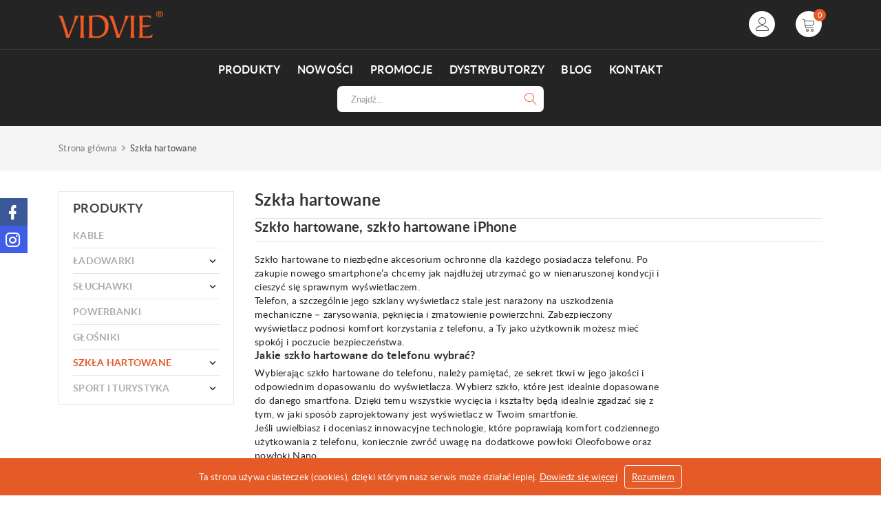

--- FILE ---
content_type: text/html; charset=utf-8
request_url: https://vidvie.pl/19-szkla-hartowane
body_size: 10575
content:
<!doctype html>
<html lang="pl">

  <head>
    
      
  <meta charset="utf-8">


  <meta http-equiv="x-ua-compatible" content="ie=edge">



  <title>Szkło hartowane, szkło hartowane iPhone</title>
  <meta name="description" content="Szkło hartowane, również szkło hartowane do telefonów Apple iPhone. Szeroka oferta szkła hartowanego do telefonów. Sprawdź teraz.">
  <meta name="keywords" content="">
  <meta name="robots" content="index,follow">
  <link rel="canonical" href="https://vidvie.pl/19-szkla-hartowane">



  <meta name="viewport" content="width=device-width, initial-scale=1">


  <link rel="icon" type="image/vnd.microsoft.icon" href="/img/favicon.ico?1550264813">
  <link rel="shortcut icon" type="image/x-icon" href="/img/favicon.ico?1550264813">

 <script src="/themes/vidvie/assets/js/jquery.min.js"></script>

    <link rel="stylesheet" href="https://secure.przelewy24.pl/skrypty/ecommerce_plugin.css.php" type="text/css" media="all">
  <link rel="stylesheet" href="https://vidvie.pl/themes/vidvie/assets/cache/theme-743627282.css" type="text/css" media="all">




  

  <script type="text/javascript">
        var POSSLIDESHOW_SPEED = "5000";
        var POS_HOME_PRODUCTTAB_ITEMS = 5;
        var POS_HOME_PRODUCTTAB_NAV = false;
        var POS_HOME_PRODUCTTAB_PAGINATION = false;
        var POS_HOME_PRODUCTTAB_SPEED = 1000;
        var id_lang = 1;
        var possearch_image = 1;
        var possearch_number = 10;
        var prestashop = {"cart":{"products":[],"totals":{"total":{"type":"total","label":"Razem","amount":0,"value":"0,00\u00a0z\u0142"},"total_including_tax":{"type":"total","label":"Suma (brutto)","amount":0,"value":"0,00\u00a0z\u0142"},"total_excluding_tax":{"type":"total","label":"Suma (netto)","amount":0,"value":"0,00\u00a0z\u0142"}},"subtotals":{"products":{"type":"products","label":"Produkty","amount":0,"value":"0,00\u00a0z\u0142"},"discounts":null,"shipping":{"type":"shipping","label":"Wysy\u0142ka","amount":0,"value":"0,00 z\u0142"},"tax":null},"products_count":0,"summary_string":"0 sztuk","vouchers":{"allowed":1,"added":[]},"discounts":[],"minimalPurchase":0,"minimalPurchaseRequired":""},"currency":{"name":"z\u0142oty polski","iso_code":"PLN","iso_code_num":"985","sign":"z\u0142"},"customer":{"lastname":null,"firstname":null,"email":null,"birthday":null,"newsletter":null,"newsletter_date_add":null,"optin":null,"website":null,"company":null,"siret":null,"ape":null,"is_logged":false,"gender":{"type":null,"name":null},"addresses":[]},"language":{"name":"Polski (Polish)","iso_code":"pl","locale":"pl-PL","language_code":"pl","is_rtl":"0","date_format_lite":"Y-m-d","date_format_full":"Y-m-d H:i:s","id":1},"page":{"title":"","canonical":"https:\/\/vidvie.pl\/19-szkla-hartowane","meta":{"title":"Szk\u0142o hartowane, szk\u0142o hartowane iPhone","description":"Szk\u0142o hartowane, r\u00f3wnie\u017c szk\u0142o hartowane do telefon\u00f3w Apple iPhone. Szeroka oferta szk\u0142a hartowanego do telefon\u00f3w. Sprawd\u017a teraz.","keywords":"","robots":"index"},"page_name":"category","body_classes":{"lang-pl":true,"lang-rtl":false,"country-PL":true,"currency-PLN":true,"layout-left-column":true,"page-category":true,"tax-display-disabled":true,"category-id-19":true,"category-Szk\u0142a hartowane":true,"category-id-parent-2":true,"category-depth-level-2":true},"admin_notifications":[]},"shop":{"name":"Vidvie Poland","logo":"\/img\/vidvie-logo-1550264813.jpg","stores_icon":"\/img\/logo_stores.png","favicon":"\/img\/favicon.ico"},"urls":{"base_url":"https:\/\/vidvie.pl\/","current_url":"https:\/\/vidvie.pl\/19-szkla-hartowane","shop_domain_url":"https:\/\/vidvie.pl","img_ps_url":"https:\/\/vidvie.pl\/img\/","img_cat_url":"https:\/\/vidvie.pl\/img\/c\/","img_lang_url":"https:\/\/vidvie.pl\/img\/l\/","img_prod_url":"https:\/\/vidvie.pl\/img\/p\/","img_manu_url":"https:\/\/vidvie.pl\/img\/m\/","img_sup_url":"https:\/\/vidvie.pl\/img\/su\/","img_ship_url":"https:\/\/vidvie.pl\/img\/s\/","img_store_url":"https:\/\/vidvie.pl\/img\/st\/","img_col_url":"https:\/\/vidvie.pl\/img\/co\/","img_url":"https:\/\/vidvie.pl\/themes\/vidvie\/assets\/img\/","css_url":"https:\/\/vidvie.pl\/themes\/vidvie\/assets\/css\/","js_url":"https:\/\/vidvie.pl\/themes\/vidvie\/assets\/js\/","pic_url":"https:\/\/vidvie.pl\/upload\/","pages":{"address":"https:\/\/vidvie.pl\/adres","addresses":"https:\/\/vidvie.pl\/adresy","authentication":"https:\/\/vidvie.pl\/logowanie","cart":"https:\/\/vidvie.pl\/koszyk","category":"https:\/\/vidvie.pl\/index.php?controller=category","cms":"https:\/\/vidvie.pl\/index.php?controller=cms","contact":"https:\/\/vidvie.pl\/kontakt","discount":"https:\/\/vidvie.pl\/rabaty","guest_tracking":"https:\/\/vidvie.pl\/sledzenie-zamowien-gosci","history":"https:\/\/vidvie.pl\/historia-zamowien","identity":"https:\/\/vidvie.pl\/dane-osobiste","index":"https:\/\/vidvie.pl\/","my_account":"https:\/\/vidvie.pl\/moje-konto","order_confirmation":"https:\/\/vidvie.pl\/potwierdzenie-zamowienia","order_detail":"https:\/\/vidvie.pl\/index.php?controller=order-detail","order_follow":"https:\/\/vidvie.pl\/sledzenie-zamowienia","order":"https:\/\/vidvie.pl\/zamowienie","order_return":"https:\/\/vidvie.pl\/index.php?controller=order-return","order_slip":"https:\/\/vidvie.pl\/potwierdzenie-zwrotu","pagenotfound":"https:\/\/vidvie.pl\/nie-znaleziono-strony","password":"https:\/\/vidvie.pl\/odzyskiwanie-hasla","pdf_invoice":"https:\/\/vidvie.pl\/index.php?controller=pdf-invoice","pdf_order_return":"https:\/\/vidvie.pl\/index.php?controller=pdf-order-return","pdf_order_slip":"https:\/\/vidvie.pl\/index.php?controller=pdf-order-slip","prices_drop":"https:\/\/vidvie.pl\/promocje","product":"https:\/\/vidvie.pl\/index.php?controller=product","search":"https:\/\/vidvie.pl\/szukaj","sitemap":"https:\/\/vidvie.pl\/mapa-strony","stores":"https:\/\/vidvie.pl\/nasze-sklepy","supplier":"https:\/\/vidvie.pl\/dostawcy","register":"https:\/\/vidvie.pl\/logowanie?create_account=1","order_login":"https:\/\/vidvie.pl\/zamowienie?login=1"},"alternative_langs":{"pl":"https:\/\/vidvie.pl\/19-szkla-hartowane"},"theme_assets":"\/themes\/vidvie\/assets\/","actions":{"logout":"https:\/\/vidvie.pl\/?mylogout="},"no_picture_image":{"bySize":{"small_default":{"url":"https:\/\/vidvie.pl\/img\/p\/pl-default-small_default.jpg","width":98,"height":98},"cart_default":{"url":"https:\/\/vidvie.pl\/img\/p\/pl-default-cart_default.jpg","width":125,"height":125},"home_default":{"url":"https:\/\/vidvie.pl\/img\/p\/pl-default-home_default.jpg","width":245,"height":245},"medium_default":{"url":"https:\/\/vidvie.pl\/img\/p\/pl-default-medium_default.jpg","width":452,"height":452},"large_default":{"url":"https:\/\/vidvie.pl\/img\/p\/pl-default-large_default.jpg","width":800,"height":800}},"small":{"url":"https:\/\/vidvie.pl\/img\/p\/pl-default-small_default.jpg","width":98,"height":98},"medium":{"url":"https:\/\/vidvie.pl\/img\/p\/pl-default-home_default.jpg","width":245,"height":245},"large":{"url":"https:\/\/vidvie.pl\/img\/p\/pl-default-large_default.jpg","width":800,"height":800},"legend":""}},"configuration":{"display_taxes_label":false,"is_catalog":false,"show_prices":true,"opt_in":{"partner":false},"quantity_discount":{"type":"discount","label":"Rabat"},"voucher_enabled":1,"return_enabled":0},"field_required":[],"breadcrumb":{"links":[{"title":"Strona g\u0142\u00f3wna","url":"https:\/\/vidvie.pl\/"},{"title":"Szk\u0142a hartowane","url":"https:\/\/vidvie.pl\/19-szkla-hartowane"}],"count":2},"link":{"protocol_link":"https:\/\/","protocol_content":"https:\/\/"},"time":1769024564,"static_token":"e1a4758bc615a1719cefbd3650ee62d1","token":"6ac8d482907cd8b73b167db716362ad5"};
        var xprt_base_dir = "https:\/\/vidvie.pl\/";
      </script>



  
<script type="text/javascript">
	(window.gaDevIds=window.gaDevIds||[]).push('d6YPbH');
	(function(i,s,o,g,r,a,m){i['GoogleAnalyticsObject']=r;i[r]=i[r]||function(){
	(i[r].q=i[r].q||[]).push(arguments)},i[r].l=1*new Date();a=s.createElement(o),
	m=s.getElementsByTagName(o)[0];a.async=1;a.src=g;m.parentNode.insertBefore(a,m)
	})(window,document,'script','https://www.google-analytics.com/analytics.js','ga');

            ga('create', 'UA-139837311-1', 'auto');
                
    ga('require', 'ec');
</script>





<script>
    
    <!-- Facebook Pixel Code -->
    !function (f, b, e, v, n, t, s) {
        if (f.fbq) return;
        n = f.fbq = function () {
            n.callMethod ?
                n.callMethod.apply(n, arguments) : n.queue.push(arguments)
        };
        if (!f._fbq) f._fbq = n;
        n.push = n;
        n.loaded = !0;
        n.version = '2.0';
        n.queue = [];
        t = b.createElement(e);
        t.async = !0;
        t.src = v;
        s = b.getElementsByTagName(e)[0];
        s.parentNode.insertBefore(t, s)
    }(window, document, 'script',
        'https://connect.facebook.net/en_US/fbevents.js');
    fbq('init', '2776524432562201');
    fbq('track', 'PageView');
    <!-- End Facebook Pixel Code -->
    
        </script>    
  </head>

  <body id="category" class="lang-pl country-pl currency-pln layout-left-column page-category tax-display-disabled category-id-19 category-szkla-hartowane category-id-parent-2 category-depth-level-2">
  <noscript><img height="1" width="1" style="display:none" alt="facebook"></noscript>
    
      
    

    <main>
      
              

      <header id="header">
        
          


    <div class="header-top">
        <div class="container">
            <div class="row">
                <div class="header_logo col-left col col-lg-3 col-md-12 col-xs-12">
                    <a href="https://vidvie.pl/">
                        <img class="logo img-responsive" src="/img/vidvie-logo-1550264813.jpg" alt="Vidvie Poland">
                    </a>
                </div>
                <div class="col-right col col-xs-12 col-lg-9 col-md-12 display_top">
                    <div class="blockcart cart-preview" data-refresh-url="//vidvie.pl/modul/ps_shoppingcart/ajax" data-cartitems="0">
  <div class="header">
    <a rel="nofollow" href="//vidvie.pl/koszyk?action=show">
		<span class="item_txt">	<span class="lnr lnr-cart"></span> <span class="item_count">0</span></span>
	</a>
  </div>
  <div class="body">
    <ul>
          </ul>
	<div class="price_content">
		<div class="cart-subtotals">
		  			<div class="products price_inline">
			  <span class="label">Produkty</span>
			  <span class="value">0,00 zł</span>
			</div>
		  			<div class=" price_inline">
			  <span class="label"></span>
			  <span class="value"></span>
			</div>
		  			<div class="shipping price_inline">
			  <span class="label">Wysyłka</span>
			  <span class="value">0,00 zł</span>
			</div>
		  			<div class=" price_inline">
			  <span class="label"></span>
			  <span class="value"></span>
			</div>
		  		</div>
		<div class="cart-total price_inline">
		  <span class="label">Razem</span>
		  <span class="value">0,00 zł</span>
		</div>
    </div>
	<div class="checkout">
		<a href="//vidvie.pl/koszyk?action=show" class="btn btn-primary">Do koszyka</a>
	</div>
  </div>
</div>
<div id="user_info_top" class="selector-block">
            <a href="https://vidvie.pl/moje-konto" class="mytooltip"
           title="Zaloguj się do swojego konta klienta"
           rel="nofollow">
            <span class="lnr lnr-user"></span>
        </a>

    </div>





                </div>
            </div>
        </div>
    </div>
    <div class="header-bottom">
        
        

<div class="menu js-top-menu position-static" id="_desktop_top_menu">
    
          <ul class="top-menu" id="top-menu" data-depth="0" >
                                            <li class="category" id="category-2">
                          <a
                class="dropdown-item"
                href="https://vidvie.pl/2-produkty" data-depth="0"
                              >
                                                                                        <span class="float-xs-right hidden-md-up">
                    <span data-target="#top_sub_menu_70895" data-toggle="collapse" class="navbar-toggler collapse-icons">
                      <i class="material-icons add"></i>
                      <i class="material-icons remove"></i>
                    </span>
                  </span>
                                Produkty
              </a>
                            <div  class="popover sub-menu js-sub-menu collapse" id="top_sub_menu_70895">
                
          <ul class="top-menu"  data-depth="1" id="category-2">
                                            <li class="category" id="category-16">
                          <a
                class="dropdown-item dropdown-submenu"
                href="https://vidvie.pl/16-kable" data-depth="1"
                              >
                                      <img src="/img/c/16_thumb.jpg" alt="category-16">
                                                  Kable
              </a>
                          </li>
                                            <li class="category" id="category-17">
                          <a
                class="dropdown-item dropdown-submenu"
                href="https://vidvie.pl/17-ladowarki" data-depth="1"
                              >
                                      <img src="/img/c/17_thumb.jpg" alt="category-17">
                                                                                        <span class="float-xs-right hidden-md-up">
                    <span data-target="#top_sub_menu_5263" data-toggle="collapse" class="navbar-toggler collapse-icons">
                      <i class="material-icons add"></i>
                      <i class="material-icons remove"></i>
                    </span>
                  </span>
                                Ładowarki
              </a>
                            <div  class="collapse" id="top_sub_menu_5263">
                
          <ul class="top-menu"  data-depth="2" id="category-17">
                                            <li class="category" id="category-32">
                          <a
                class="dropdown-item"
                href="https://vidvie.pl/32-ladowarki-sieciowe" data-depth="2"
                              >
                                                  Ładowarki sieciowe
              </a>
                          </li>
                                            <li class="category" id="category-33">
                          <a
                class="dropdown-item"
                href="https://vidvie.pl/33-ladowarki-usb" data-depth="2"
                              >
                                                  Ładowarki USB
              </a>
                          </li>
                                            <li class="category" id="category-28">
                          <a
                class="dropdown-item"
                href="https://vidvie.pl/28-ladowarki-indukcyjne" data-depth="2"
                              >
                                                  Ładowarki indukcyjne
              </a>
                          </li>
                                            <li class="category" id="category-31">
                          <a
                class="dropdown-item"
                href="https://vidvie.pl/31-ladowarki-samochodowe" data-depth="2"
                              >
                                                  Ładowarki samochodowe
              </a>
                          </li>
              </ul>
    
              </div>
                          </li>
                                            <li class="category" id="category-18">
                          <a
                class="dropdown-item dropdown-submenu"
                href="https://vidvie.pl/18-sluchawki" data-depth="1"
                              >
                                      <img src="/img/c/18_thumb.jpg" alt="category-18">
                                                                                        <span class="float-xs-right hidden-md-up">
                    <span data-target="#top_sub_menu_21995" data-toggle="collapse" class="navbar-toggler collapse-icons">
                      <i class="material-icons add"></i>
                      <i class="material-icons remove"></i>
                    </span>
                  </span>
                                Słuchawki
              </a>
                            <div  class="collapse" id="top_sub_menu_21995">
                
          <ul class="top-menu"  data-depth="2" id="category-18">
                                            <li class="category" id="category-30">
                          <a
                class="dropdown-item"
                href="https://vidvie.pl/30-sluchawki-bluetooth-vidvie" data-depth="2"
                              >
                                                  Słuchawki Bluetooth VIDVIE
              </a>
                          </li>
                                            <li class="category" id="category-25">
                          <a
                class="dropdown-item"
                href="https://vidvie.pl/25-zestawy-sluchawkowe" data-depth="2"
                              >
                                                                                        <span class="float-xs-right hidden-md-up">
                    <span data-target="#top_sub_menu_69064" data-toggle="collapse" class="navbar-toggler collapse-icons">
                      <i class="material-icons add"></i>
                      <i class="material-icons remove"></i>
                    </span>
                  </span>
                                Zestawy słuchawkowe
              </a>
                            <div  class="collapse" id="top_sub_menu_69064">
                
          <ul class="top-menu"  data-depth="3" id="category-25">
                                      </ul>
    
              </div>
                          </li>
              </ul>
    
              </div>
                          </li>
                                            <li class="category" id="category-50">
                          <a
                class="dropdown-item dropdown-submenu"
                href="https://vidvie.pl/50-powerbanki" data-depth="1"
                              >
                                      <img src="/img/c/50_thumb.jpg" alt="category-50">
                                                  Powerbanki
              </a>
                          </li>
                                            <li class="category" id="category-15">
                          <a
                class="dropdown-item dropdown-submenu"
                href="https://vidvie.pl/15-glosniki" data-depth="1"
                              >
                                      <img src="/img/c/15_thumb.jpg" alt="category-15">
                                                  Głośniki
              </a>
                          </li>
                                                              </ul>
    
              </div>
                          </li>
                                            <li class="link" id="lnk-nowosci">
                          <a class="dropdown-item" href="https://vidvie.pl/nowe-produkty" data-depth="0">
                                                  Nowości
              </a>
                          </li>
                                            <li class="link" id="lnk-promocje">
                          <a class="dropdown-item" href="https://vidvie.pl/promocje" data-depth="0">
                                                  Promocje
              </a>
                          </li>
                                            <li class="cms-page" id="cms-page-11">
                          <a
                class="dropdown-item"
                href="https://vidvie.pl/info/11-dystrybutorzy" data-depth="0"
                              >
                                                  Dystrybutorzy
              </a>
                          </li>
                                            <li class="link" id="lnk-blog">
                          <a
                class="dropdown-item"
                href="https://vidvie.pl/blog" data-depth="0"
                              >
                                                  Blog
              </a>
                          </li>
                                            <li class="link" id="lnk-kontakt">
                          <a class="dropdown-item" href="https://vidvie.pl/kontakt" data-depth="0">
                                                  Kontakt
              </a>
                          </li>
              </ul>
    
    <div class="clearfix"></div>
</div>
<!-- pos search module TOP -->
<div id="pos_search_top">
    <form method="get" action="search" id="searchbox" class="form-inline form_search"
          data-search-controller-url="/modules/possearchproducts/SearchProducts.php">
        <div class="wrap-pos_search_top">
            <label for="pos_query_top"><!-- image on background --></label>
            <input type="hidden" name="controller" value="search">
            <div class="pos_search form-group">
                            </div>

            <input type="text" name="s" value="" minlength="3"
                   placeholder="Znajdź... " id="pos_query_top"
                   class="search_query form-control ac_input">

        </div>
        <button type="submit" class="btn btn-default search_submit">
            <span class="lnr lnr-magnifier"></span>
        </button>
    </form>
</div>

<!-- /pos search module TOP -->

    </div>
    

        
      </header>
	      
        
<aside id="notifications">
  <div class="container">
    
    
    
      </div>
</aside>
      

      <div id="wrapper">
        
				
		<div class="breadcrumb_container">
	<div class="container">
	<nav data-depth="2" class="breadcrumb-inner">
	  <ol itemscope itemtype="http://schema.org/BreadcrumbList">
				  
			<li itemprop="itemListElement" itemscope itemtype="http://schema.org/ListItem">
			  <a itemprop="item" href="https://vidvie.pl/">
				<span itemprop="name">Strona główna</span>
			  </a>
			  <meta itemprop="position" content="1">
			</li>
		  
				  
			<li itemprop="itemListElement" itemscope itemtype="http://schema.org/ListItem">
			  <a itemprop="item" href="https://vidvie.pl/19-szkla-hartowane">
				<span itemprop="name">Szkła hartowane</span>
			  </a>
			  <meta itemprop="position" content="2">
			</li>
		  
		
	  </ol>
	</nav>
	</div>
</div>
		
				        <div class="container">
		    <div class="row">
			  
				<div id="left-column" class="col-xs-12 col-sm-4 col-md-3">
				  					

<div class="block-categories">
    <ul class="category-top-menu">
        <li><a class="text-uppercase h6" href="https://vidvie.pl/2-produkty">Produkty</a></li>
        <li>
    <ul class="category-sub-menu"><li data-depth="0"><a href="https://vidvie.pl/16-kable" class="">Kable</a></li><li data-depth="0"><a href="https://vidvie.pl/17-ladowarki" class="">Ładowarki</a><div class="navbar-toggler collapse-icons" data-toggle="collapse" data-target="#exCollapsingNavbar17"><i class="material-icons add"></i><i class="material-icons remove"></i></div><div class="collapse" id="exCollapsingNavbar17"  >
    <ul class="category-sub-menu"><li data-depth="1"><a class="category-sub-link"href="https://vidvie.pl/32-ladowarki-sieciowe">Ładowarki sieciowe</a></li><li data-depth="1"><a class="category-sub-link"href="https://vidvie.pl/33-ladowarki-usb">Ładowarki USB</a></li><li data-depth="1"><a class="category-sub-link"href="https://vidvie.pl/28-ladowarki-indukcyjne">Ładowarki indukcyjne</a></li><li data-depth="1"><a class="category-sub-link"href="https://vidvie.pl/31-ladowarki-samochodowe">Ładowarki samochodowe</a></li></ul></div></li><li data-depth="0"><a href="https://vidvie.pl/18-sluchawki" class="">Słuchawki</a><div class="navbar-toggler collapse-icons" data-toggle="collapse" data-target="#exCollapsingNavbar18"><i class="material-icons add"></i><i class="material-icons remove"></i></div><div class="collapse" id="exCollapsingNavbar18"  >
    <ul class="category-sub-menu"><li data-depth="1"><a class="category-sub-link"href="https://vidvie.pl/30-sluchawki-bluetooth-vidvie">Słuchawki Bluetooth VIDVIE</a></li><li data-depth="1"><a class="category-sub-link"href="https://vidvie.pl/25-zestawy-sluchawkowe">Zestawy słuchawkowe</a><span class="arrows" data-toggle="collapse" data-target="#exCollapsingNavbar25"><i class="material-icons arrow-right"></i><i class="material-icons arrow-down"></i></span><div class="collapse" id="exCollapsingNavbar25">
    <ul class="category-sub-menu"><li data-depth="2"><a class="category-sub-link"href="https://vidvie.pl/356-zestawy-sluchawkowe-vidvie">Zestawy słuchawkowe VIDVIE</a></li></ul></div></li></ul></div></li><li data-depth="0"><a href="https://vidvie.pl/50-powerbanki" class="">Powerbanki</a></li><li data-depth="0"><a href="https://vidvie.pl/15-glosniki" class="">Głośniki</a></li><li data-depth="0"><a href="https://vidvie.pl/19-szkla-hartowane" class="open">Szkła hartowane</a><div class="navbar-toggler collapse-icons" data-toggle="collapse" data-target="#exCollapsingNavbar19"><i class="material-icons add"></i><i class="material-icons remove"></i></div><div class="collapse" id="exCollapsingNavbar19"  >
    <ul class="category-sub-menu"><li data-depth="1"><a class="category-sub-link"href="https://vidvie.pl/352-szkla-hartowane-9d-premium">Szkła hartowane 9D PREMIUM</a></li></ul></div></li><li data-depth="0"><a href="https://vidvie.pl/360-sport-i-turystyka" class="">Sport i Turystyka</a><div class="navbar-toggler collapse-icons" data-toggle="collapse" data-target="#exCollapsingNavbar360"><i class="material-icons add"></i><i class="material-icons remove"></i></div><div class="collapse" id="exCollapsingNavbar360"  >
    <ul class="category-sub-menu"><li data-depth="1"><a class="category-sub-link"href="https://vidvie.pl/361-sport">Sport</a></li></ul></div></li></ul></li>
    </ul>
</div>

				  				</div>
			  

			  
  <div id="content-wrapper" class="left-column col-xs-12 col-sm-8 col-md-9">
    
    
  <div id="main">

    
    <div class="block-category card card-block hidden-sm-down">
      <h1 class="h1">Szkła hartowane</h1>
              <div id="category-description" class="text-muted"><h1>Szkło hartowane, szkło hartowane iPhone</h1>
<p>Szkło hartowane to niezbędne akcesorium ochronne dla każdego posiadacza telefonu. Po</p>
<p>zakupie nowego smartphone’a chcemy jak najdłużej utrzymać go w nienaruszonej kondycji i</p>
<p>cieszyć się sprawnym wyświetlaczem.</p>
<p>Telefon, a szczególnie jego szklany wyświetlacz stale jest narażony na uszkodzenia</p>
<p>mechaniczne – zarysowania, pęknięcia i zmatowienie powierzchni. Zabezpieczony</p>
<p>wyświetlacz podnosi komfort korzystania z telefonu, a Ty jako użytkownik możesz mieć</p>
<p>spokój i poczucie bezpieczeństwa.</p>
<h3>Jakie szkło hartowane do telefonu wybrać?</h3>
<p>Wybierając szkło hartowane do telefonu, należy pamiętać, ze sekret tkwi w jego jakości i</p>
<p>odpowiednim dopasowaniu do wyświetlacza. Wybierz szkło, które jest idealnie dopasowane</p>
<p>do danego smartfona. Dzięki temu wszystkie wycięcia i kształty będą idealnie zgadzać się z</p>
<p>tym, w jaki sposób zaprojektowany jest wyświetlacz w Twoim smartfonie.</p>
<p>Jeśli uwielbiasz i doceniasz innowacyjne technologie, które poprawiają komfort codziennego</p>
<p>użytkowania z telefonu, koniecznie zwróć uwagę na dodatkowe powłoki Oleofobowe oraz</p>
<p>powłoki Nano.</p>
<p>Warstwa oleofobowa doskonale ochroni Twój ekran przed drobinkami kurzu i codziennymi</p>
<p>zanieczyszczeniami, a dzięki powłoce Nano zachowasz ochronę ekranu urządzenia o</p>
<p>idealnej czułości na dotyk. Pozwala utrzymać wyświetlacz w czystości, minimalizując</p>
<p>pozostawianie odcisków palców i zabrudzeń.</p>
<p>Dobierz idealnie zintegrowane szkło, które dopasuje się do zaokrąglonych brzegów</p>
<p>wyświetlacza. Szkła hartowane <a href="https://vidvie.pl/23-szkla-hart-3d-vidvie">3D</a> i <a href="https://vidvie.pl/24-szkla-hart-5d-vidvie">5D</a> o całej powierzchni klejenia, zapewniają trwałe i</p>
<p>solidne połączenie z ekranem i zapobiegają powstaniu nieestetycznych pęcherzyków</p>
<p>powietrza, a także przedostaniu się kurzu lub zanieczyszczeń.</p>
<p>Szkła hartowane VIDVIE to najwyższa gwarancja jakości i satysfakcji z produktu. W naszej</p>
<p>znajdziecie szkła hartowane <a href="https://vidvie.pl/23-szkla-hart-3d-vidvie">3D</a> oraz <a href="https://vidvie.pl/24-szkla-hart-5d-vidvie">5D</a>, dedykowane modelom telefonów iPhone 6/6s,</p>
<p>iPhone 7/8, iPhone X.</p></div>
                </div>


    <div id="products-list">
      

          
            <div id="js-product-list-top" class=" products-selection">
<div class="row">
  <div class="col-md-7 hidden-sm-down total-products">
    <ul class="display hidden-xs">
		<li id="grid"> <i class="material-icons show_grid"></i></li>
		<li id="list"> <i class="material-icons show_list"></i></li>
	</ul>
        
    
    
    
<div class=" products-sort-order">
<div class="row">
   <span class="col-sm-6 col-md-7 hidden-sm-down sort-by">Produkt&oacute;w na stronę:</span>

    <div class="col-sm-6 col-xs-4 col-md-5 products-sort-by dropdown">
        <button class="btn-unstyle select-title"
                data-toggle="dropdown" aria-haspopup="true" aria-expanded="false">
            12
            <i class="material-icons float-xs-right"></i>
        </button>
        <div class="dropdown-menu">
            <a rel="nofollow" href="?resultsPerPage=12" class="dropdown-item js-search-link per_page">
                12
            </a>
            <a rel="nofollow" href="?resultsPerPage=30" class="dropdown-item js-search-link per_page">
                30
            </a>
            <a rel="nofollow" href="?resultsPerPage=50" class="dropdown-item js-search-link per_page">
                50
            </a>
            <a rel="nofollow" href="?resultsPerPage=100" class="dropdown-item js-search-link per_page">
                100
            </a>
            <a rel="nofollow" href="?resultsPerPage=300" class="dropdown-item js-search-link per_page">
                300
            </a>
        </div>
    </div>
</div>
</div>  </div>

  <div class="col-md-5">
    <div class="row sort-by-row">

      
        <span class="col-sm-3 col-md-3 hidden-sm-down sort-by">Sortuj wg:</span>
<div class="col-sm-12 col-xs-12 col-md-9 products-sort-order dropdown">
  <button
    class="btn-unstyle select-title"
    data-toggle="dropdown"
    aria-haspopup="true"
    aria-expanded="false">
        <i class="material-icons float-xs-right"></i>
  </button>
  <div class="dropdown-menu">
          <a
        rel="nofollow"
        href="https://vidvie.pl/19-szkla-hartowane?order=product.position.desc"
        class="select-list js-search-link"
      >
        Dostępne
      </a>
          <a
        rel="nofollow"
        href="https://vidvie.pl/19-szkla-hartowane?order=product.name.asc"
        class="select-list js-search-link"
      >
        Nazwa, A do Z
      </a>
          <a
        rel="nofollow"
        href="https://vidvie.pl/19-szkla-hartowane?order=product.name.desc"
        class="select-list js-search-link"
      >
        Nazwa, Z do A
      </a>
          <a
        rel="nofollow"
        href="https://vidvie.pl/19-szkla-hartowane?order=product.price.asc"
        class="select-list js-search-link"
      >
        Cena, rosnąco
      </a>
          <a
        rel="nofollow"
        href="https://vidvie.pl/19-szkla-hartowane?order=product.price.desc"
        class="select-list js-search-link"
      >
        Cena, malejąco
      </a>
      </div>
</div>
      

          </div>
  </div>

  <div class="col-sm-12 hidden-md-up  showing">
    Pokazano 1-1 z 1 pozycji
  </div>
</div>
      <p>Jest 1 produkt.</p>
  </div>          


        
          <div class="hidden-sm-down">
            
          </div>
        


          
            <div id="js-product-list">
   <div class="products row product_content grid">
          
	  	<div class="item-product col-xs-12 col-sm-6 col-md-6 col-lg-4">
        
  <article class="product-miniature js-product-miniature" data-id-product="147" data-id-product-attribute="0" itemscope itemtype="http://schema.org/Product">
    <div class="img_block">
        
        <a href="https://vidvie.pl/szkla-hartowane-5d-vidvie/147-szklo-hartowane-5d-vidvie-do-iphone-6-plus-biale-5902537072497" class="thumbnail product-thumbnail">
          <img
            src="https://vidvie.pl/1343-home_default/szklo-hartowane-5d-vidvie-do-iphone-6-plus-biale.jpg"
            alt="5d szklo hart vidvie iph xs max czarne"
            data-full-size-image-url = "https://vidvie.pl/1343-large_default/szklo-hartowane-5d-vidvie-do-iphone-6-plus-biale.jpg"
          >
		  
        </a>
        
	    
		<ul class="product-flag">
				</ul>
		
	    
                      <div class="product-price-and-shipping-top">
			              </div>
                  
	
	    <ul class="add-to-links hidden-lg-down">
			<li class="cart">
				 
	<span class="ajax_add_to_cart_button disabled" title=" Out of stock " ><span class="lnr lnr-cart"></span>Dodaj do koszyka</span>
			</li>
			<li class="quick-view">
				
				<a class="quick_view" href="#" data-link-action="quickview" title="Szybki podgląd">
				<span class="lnr lnr-eye"></span> Szybki podgląd
				</a>
				
			</li>
			<li>
				
			</li>
		</ul>
	</div>
    <div class="product_desc">
        
          <h3 itemprop="name"><a href="https://vidvie.pl/szkla-hartowane-5d-vidvie/147-szklo-hartowane-5d-vidvie-do-iphone-6-plus-biale-5902537072497" class="product_name">Szkło hartowane 5D VIDVIE do iPhone 6+/6S+ białe</a></h3>
        
		
			<div class="hook-reviews">
			
			</div>
        
        
                      <div class="product-price-and-shipping">


              

              <span class="sr-only">Cena</span>
              <span itemprop="price" class="price">20,00 zł</span>
              

              

                            </div>
                  
		
			<div class="product-desc" itemprop="description"></div>
		
		
		
				

    </div>
  </article>

		</div>
      
      </div>

  
    

<nav class="pagination">
  <div class="row">
	  <div class="col-md-4">
		
		  Pokazano 1-1 z 1 pozycji
		
	  </div>
	  <div class="col-md-8">
		
		 		
	  </div>
  </div>
</nav>
  
</div>
          



          
            <div id="js-product-list-bottom"></div>
          


          </div>
  </div>

    
  </div>


			  
			</div>
					</div>
          
		      </div>

		
      <footer id="footer">
        
          <div class="footer-container">
	<div class="footer-top">
		<div class="container">
			<div class="row">
			
			
			

			</div>
		</div>
	</div>
	<div class="footer-middle">	
		<div class="container">
			<div class="row">
			
			<div class="footer-contact col-md-12 col-lg-4 links footer_block">
	  <h3 class="myaccount-title hidden-sm-down">
		 O Vidvie
	  </h3>
	  <div class="title clearfix hidden-md-up" data-target="#footer_contactinfo" data-toggle="collapse">
		<h3>O Vidvie</h3>
		<span class="float-xs-right">
		  <span class="navbar-toggler collapse-icons">
			<i class="material-icons add"></i>
			<i class="material-icons remove"></i>
		  </span>
		</span>
	  </div>

	<div class="footer_list  collapse" id="footer_contactinfo">
		<img class="logo img-responsive" src="/img/vidvie-logo-1550264813.jpg" alt="Vidvie Poland">
	 
	      <div class="add address"> al. Prymasa Tysiąclecia 46/304 <br>01-242 Warszawa</div>
	 	       		<div class="add phone">
                Zadzwoń do nas: <span>+48 22 631 06 00</span>
		</div>
                          <div class="add email">
                Napisz do nas: <a href="/cdn-cgi/l/email-protection#2b5d424f5d424e6b5d424f5d424e05484446055b47" class="dropdown"><span class="__cf_email__" data-cfemail="8cfae5e8fae5e9ccfae5e8fae5e9a2efe3e1a2fce0">[email&#160;protected]</span></a>
		</div>
      	</div>
</div>
      <div class="col-xs-12 col-md-4 col-lg-2 links footer_block">
      <h3 class=" hidden-sm-down">Produkty</h3>
            <div class="title clearfix hidden-md-up" data-target="#footer_sub_menu_23113" data-toggle="collapse">
        <h3>Produkty</h3>
        <span class="float-xs-right">
          <span class="navbar-toggler collapse-icons">
            <i class="material-icons add"></i>
            <i class="material-icons remove"></i>
          </span>
        </span>
      </div>
      <ul id="footer_sub_menu_23113" class="footer_list collapse">
                  <li>
            <a
                id="link-cms-page-6-1"
                class="cms-page-link"
                href="https://vidvie.pl/info/6-regulamin"
                title=""
                            >
              Regulamin sklepu internetowego
            </a>
          </li>
                  <li>
            <a
                id="link-product-page-prices-drop-1"
                class="cms-page-link"
                href="https://vidvie.pl/promocje"
                title="Our special products"
                            >
              Promocje
            </a>
          </li>
                  <li>
            <a
                id="link-product-page-new-products-1"
                class="cms-page-link"
                href="https://vidvie.pl/nowe-produkty"
                title="Nasze nowe produkty"
                            >
              Nowe produkty
            </a>
          </li>
              </ul>
    </div>
      <div class="col-xs-12 col-md-4 col-lg-2 links footer_block">
      <h3 class=" hidden-sm-down">Nasza firma</h3>
            <div class="title clearfix hidden-md-up" data-target="#footer_sub_menu_22391" data-toggle="collapse">
        <h3>Nasza firma</h3>
        <span class="float-xs-right">
          <span class="navbar-toggler collapse-icons">
            <i class="material-icons add"></i>
            <i class="material-icons remove"></i>
          </span>
        </span>
      </div>
      <ul id="footer_sub_menu_22391" class="footer_list collapse">
                  <li>
            <a
                id="link-cms-page-7-2"
                class="cms-page-link"
                href="https://vidvie.pl/info/7-o-nas"
                title=""
                            >
              O nas
            </a>
          </li>
                  <li>
            <a
                id="link-cms-page-8-2"
                class="cms-page-link"
                href="https://vidvie.pl/info/8-zwrot-wymiana-reklamacja"
                title=""
                            >
              Zwrot, wymiana, reklamacja
            </a>
          </li>
                  <li>
            <a
                id="link-cms-page-9-2"
                class="cms-page-link"
                href="https://vidvie.pl/info/9-warunki-dostawy"
                title=""
                            >
              Warunki dostawy
            </a>
          </li>
                  <li>
            <a
                id="link-cms-page-10-2"
                class="cms-page-link"
                href="https://vidvie.pl/info/10-polityka-plikow-cookies"
                title=""
                            >
              Polityka plików cookies
            </a>
          </li>
                  <li>
            <a
                id="link-static-page-contact-2"
                class="cms-page-link"
                href="https://vidvie.pl/kontakt"
                title="Skorzystaj z formularza kontaktowego"
                            >
              Kontakt z nami
            </a>
          </li>
              </ul>
    </div>
  <div class="ft_newsletter col-md-12 col-lg-4">
	<div class="title-newsletter">
		<h3>Newsletter!</h3>
	</div>
  Zapisz się do naszego newslettera<br><br>
    <div class="content-newsletter">

        <form action="https://vidvie.pl/#footer" method="post">
            <input
              class="btn btn-primary float-xs-right hidden-xs-down"
              name="submitNewsletter"
              type="submit"
              value="Subskrybuj"
            >
            <input
              class="btn btn-primary float-xs-right hidden-sm-up"
              name="submitNewsletter"
              type="submit"
              value="Tak"
            >
            <div class="input-wrapper">
              <input
                name="email"
                type="text"
                value=""
                placeholder="Twój adres e-mail"
              
              >
            </div>
            <input type="hidden" name="action" value="0">
            <div class="clearfix"></div>
		                              <div id="gdpr_consent" class="gdpr_module_17">
    <span class="custom-checkbox">
        <label class="psgdpr_consent_message">
            <input id="psgdpr_consent_checkbox_17" name="psgdpr_consent_checkbox" type="checkbox" value="1">
            <span><i class="material-icons rtl-no-flip checkbox-checked psgdpr_consent_icon"></i></span>
            <span>Akceptuję warunki <a href="https://vidvie.pl/info/6-regulamin" target="_blank" rel="nofollow noreferrer noopener">regulaminu</a> i <a href="https://vidvie.pl/info/10-polityka-plikow-cookies" target="_blank" rel="nofollow noreferrer noopener">politykę cookies</a></span>        </label>
    </span>
</div>

<script data-cfasync="false" src="/cdn-cgi/scripts/5c5dd728/cloudflare-static/email-decode.min.js"></script><script type="text/javascript">
    var psgdpr_front_controller = "https://vidvie.pl/modul/psgdpr/FrontAjaxGdpr";
    psgdpr_front_controller = psgdpr_front_controller.replace(/\amp;/g,'');
    var psgdpr_id_customer = "0";
    var psgdpr_customer_token = "da39a3ee5e6b4b0d3255bfef95601890afd80709";
    var psgdpr_id_guest = "0";
    var psgdpr_guest_token = "01f388d387966d90c18d1bb9db0be4b16aab2991";

    document.addEventListener('DOMContentLoaded', function() {
        let psgdpr_id_module = "17";
        let parentForm = $('.gdpr_module_' + psgdpr_id_module).closest('form');

        let toggleFormActive = function() {
            let parentForm = $('.gdpr_module_' + psgdpr_id_module).closest('form');
            let checkbox = $('#psgdpr_consent_checkbox_' + psgdpr_id_module);
            let element = $('.gdpr_module_' + psgdpr_id_module);
            let iLoopLimit = 0;

            // Look for parent elements until we find a submit button, or reach a limit
            while(0 === element.nextAll('[type="submit"]').length &&  // Is there any submit type ?
                element.get(0) !== parentForm.get(0) &&  // the limit is the form
                element.length &&
                iLoopLimit != 1000) { // element must exit
                    element = element.parent();
                    iLoopLimit++;
            }

            if (checkbox.prop('checked') === true) {
                if (element.find('[type="submit"]').length > 0) {
                    element.find('[type="submit"]').removeAttr('disabled');
                } else {
                    element.nextAll('[type="submit"]').removeAttr('disabled');
                }
            } else {
                if (element.find('[type="submit"]').length > 0) {
                    element.find('[type="submit"]').attr('disabled', 'disabled');
                } else {
                    element.nextAll('[type="submit"]').attr('disabled', 'disabled');
                }
            }
        }

        // Triggered on page loading
        toggleFormActive();

        // Listener ion the checkbox click
        $(document).on('click' , '#psgdpr_consent_checkbox_'+psgdpr_id_module, function() {
            toggleFormActive();
        });

        $(document).on('submit', parentForm, function(event) {
            $.ajax({
                data: 'POST',
                url: psgdpr_front_controller,
                data: {
                    ajax: true,
                    action: 'AddLog',
                    id_customer: psgdpr_id_customer,
                    customer_token: psgdpr_customer_token,
                    id_guest: psgdpr_id_guest,
                    guest_token: psgdpr_guest_token,
                    id_module: psgdpr_id_module,
                },
                error: function (err) {
                    console.log(err);
                }
            });
        });
    });
</script>


                    </form>
    </div>
</div>

				<script type="text/javascript">
					document.addEventListener('DOMContentLoaded', function() {
						var MBG = GoogleAnalyticEnhancedECommerce;
						MBG.setCurrency('PLN');
						MBG.add({"id":"147","name":"szklo-hartowane-5d-vidvie-do-iphone-6-6s-biale","category":"szkla-hartowane-5d-vidvie","brand":"vidvie","variant":false,"type":"typical","position":"0","quantity":1,"list":"category","url":"https%3A%2F%2Fvidvie.pl%2Fszkla-hartowane-5d-vidvie%2F147-szklo-hartowane-5d-vidvie-do-iphone-6-plus-biale-5902537072497","price":"20,00\u00a0z\u0142"},'',true);MBG.addProductClick({"id":"147","name":"szklo-hartowane-5d-vidvie-do-iphone-6-6s-biale","category":"szkla-hartowane-5d-vidvie","brand":"vidvie","variant":false,"type":"typical","position":"0","quantity":1,"list":"category","url":"https%3A%2F%2Fvidvie.pl%2Fszkla-hartowane-5d-vidvie%2F147-szklo-hartowane-5d-vidvie-do-iphone-6-plus-biale-5902537072497","price":"20,00\u00a0z\u0142"});
					});
				</script>
				<script type="text/javascript">
					ga('send', 'pageview');
				</script>
			
			</div>
		</div>
	</div>
	<div class="footer-bottom">	
		<div class="container">

			
			
			

		</div>
	</div>
</div>
        
      </footer>

    </main>
	<div class="back-top"><a href= "#" class="back-top-button"></a></div>
    
        <script type="text/javascript" src="https://vidvie.pl/themes/vidvie/assets/cache/bottom-9a7a11281.js" ></script>


    

    
      
    
  	<div class="social-footer">
		<a class="facebook" href="https://www.facebook.com/VidviePoland/" rel="nofollow" target="_blank"><i class="mdi mdi-facebook"></i></a>
		<a class="instagram" href="https://www.instagram.com/vidviepoland/" rel="nofollow" target="_blank"><i class="mdi mdi-instagram"></i></a>
	</div>
  <script defer src="https://static.cloudflareinsights.com/beacon.min.js/vcd15cbe7772f49c399c6a5babf22c1241717689176015" integrity="sha512-ZpsOmlRQV6y907TI0dKBHq9Md29nnaEIPlkf84rnaERnq6zvWvPUqr2ft8M1aS28oN72PdrCzSjY4U6VaAw1EQ==" data-cf-beacon='{"version":"2024.11.0","token":"969ee39b00c9462cb905e903c8ca552c","r":1,"server_timing":{"name":{"cfCacheStatus":true,"cfEdge":true,"cfExtPri":true,"cfL4":true,"cfOrigin":true,"cfSpeedBrain":true},"location_startswith":null}}' crossorigin="anonymous"></script>
</body>

</html>

--- FILE ---
content_type: text/plain
request_url: https://www.google-analytics.com/j/collect?v=1&_v=j102&a=460928704&t=pageview&_s=1&dl=https%3A%2F%2Fvidvie.pl%2F19-szkla-hartowane&ul=en-us%40posix&dt=Szk%C5%82o%20hartowane%2C%20szk%C5%82o%20hartowane%20iPhone&sr=1280x720&vp=1280x720&_u=aGBAAEIJAAAAACAMI~&jid=1196072497&gjid=691938534&cid=961464154.1769024566&tid=UA-139837311-1&_gid=1108329541.1769024566&_r=1&_slc=1&did=d6YPbH&z=145529856
body_size: -448
content:
2,cG-6847L77WTW